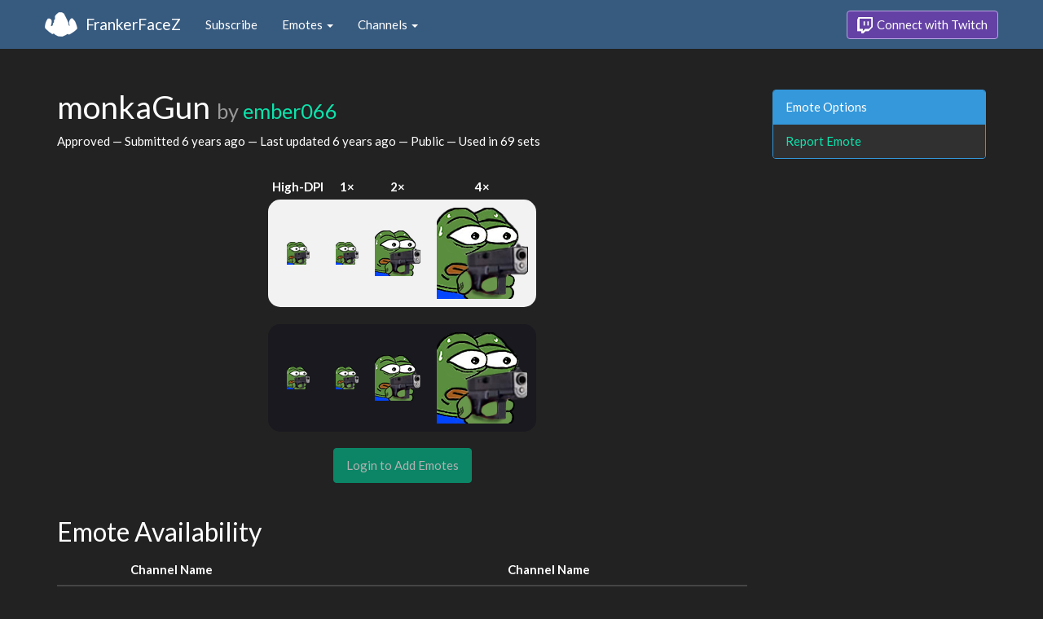

--- FILE ---
content_type: text/html; charset=utf-8
request_url: https://www.frankerfacez.com/emoticon/377839-monkaGun?c_page=4
body_size: 2911
content:
<!DOCTYPE html>
<html>
  <head>

    <title>monkaGun by ember066 - FrankerFaceZ</title>

    <meta name="viewport" content="width=device-width, initial-scale=1.0">

<meta name="twitter:card" content="summary_large_image">
<meta name="twitter:site" content="@frankerfacez">
<meta name="twitter:title" content="monkaGun by ember066">

<meta name="twitter:description" content="This emote is available in 69 channels on Twitch thanks to FrankerFaceZ, and it could be in yours today.">

<meta name="twitter:image" content="https://cdn.frankerfacez.com/emoticon/twitter_image/377839.png">


<link rel="stylesheet" type="text/css" href="//www.frankerfacez.com/static/css/theme-darkly.css">
<link rel="stylesheet" type="text/css" href="/static/css/site.css">
<script>document.querySelector('html').classList.add('tw-dark');</script>

<link rel="icon" type="image/png" sizes="192x192"  href="/static/images/favicon-192.png">
<link rel="icon" type="image/png" sizes="96x96" href="/static/images/favicon-96.png">
<link rel="icon" type="image/png" sizes="32x32" href="/static/images/favicon-32.png">
<link rel="icon" type="image/png" sizes="16x16" href="/static/images/favicon-16.png">

  </head>
  <body>
    
<nav class="navbar navbar-fixed-top navbar-default">
    <div class="container">
        <div class="navbar-header">
            <button type="button" class="navbar-toggle collapsed" data-toggle="collapse" data-target="#navbar" aria-expanded="false" aria-controls="navbar">
                <span class="sr-only">Toggle navigation</span>
                <span class="icon-bar"></span>
                <span class="icon-bar"></span>
                <span class="icon-bar"></span>
            </button>
            <a class="navbar-brand" href="/">FrankerFaceZ</a>
        </div>
        <div id="navbar" class="collapse navbar-collapse">
            <ul class="nav navbar-nav">
                


<li><a href="/subscribe">Subscribe</a></li>
<li class="dropdown">
    <a href="#" class="dropdown-toggle" data-toggle="dropdown" role="button" aria-expanded="false">
        Emotes <span class="caret"></span></a>
    <ul class="dropdown-menu">
        


<li><a href="/emoticons/submit">Submit New Emotes</a></li>
<li class="divider"></li>
<li><a href="/emoticons/">Public Library</a></li>
<li><a href="/emoticons/wall">Infinite Wall</a></li>
    </ul>
</li>
<li class="dropdown">
    <a href="#" class="dropdown-toggle" data-toggle="dropdown" role="button" aria-expanded="false">
        Channels <span class="caret"></span></a>
    <ul class="dropdown-menu">
        


<li><a href="/channels/">Channel Index</a></li>
<li class="divider"></li>
<li role="presentation" class="dropdown-header">Log In to see Channels</li>
    </ul>
</li>
            </ul>
            
            <ul class="nav navbar-nav navbar-right">
                

<li><a class="btn btn-twitch" href="/login"><span class="twitch-icon"></span> Connect with Twitch</a></li>
            </ul>
        </div>
    </div>
</nav>
    
<div class="container">

<div class="modal fade" id="confirm-alter" tabindex="-1" role="dialog" aria-hidden="true">
    <div class="modal-dialog">
        <div class="modal-content">
            <div class="modal-header">
                <button type="button" class="close" data-dismiss="modal" aria-label="Close"><span aria-hidden="true">&times;</span></button>
                <h4 class="modal-title"></h4>
            </div>
            <div class="modal-body">
                <div class="describe report">
                    <p>
                        For our records, we request that you connect your
                        Twitch account before reporting emotes.
                    </p>
                </div>
            </div>
            <div class="modal-footer">
                <a class="btn btn-sm btn-twitch" href="/login?next=%2Femoticon%2F377839-monkaGun%3Freport%3DTrue">
                    <span class="twitch-icon"></span> Connect with Twitch
                </a>
            </div>
        </div>
    </div>
</div>
<div class="row">
    <div class="col-xs-12 col-sm-9">
        <h1 id="emoticon" class="page-header">monkaGun <small>by <a href="/ember066/submissions">ember066</a></small></h1>
        <p>Approved
            &mdash; Submitted <time datetime="2019-08-07T20:03:01.618834" title="Wednesday, August 07, 2019
08:03:01 PM" data-toggle="tooltip">6 years ago</time>
            &mdash; Last updated <time datetime="2019-08-08T00:16:43.913583" title="Thursday, August 08, 2019
12:16:43 AM" data-toggle="tooltip">6 years ago</time>
            &mdash; Public
            &mdash; Used in 69 sets
        </p>
            <div class="table-responsive">
                <table class="emoticon-grid">
                    <thead>
                        <tr>
                            <th>High-DPI</th>
                            <th>1&times;</th>
                            <th>2&times;</th>
                            <th>4&times;</th>
                        </tr>
                    </thead>
                    <tbody>
                        <tr class="light">
                            <td>
<img class="emoticon" data-toggle="tooltip" style="None" src="https://cdn.frankerfacez.com/emoticon/377839/1" title="monkaGun" alt="monkaGun" srcset="https://cdn.frankerfacez.com/emoticon/377839/1 1x, https://cdn.frankerfacez.com/emoticon/377839/2 2x, https://cdn.frankerfacez.com/emoticon/377839/4 4x"></td>
                            <td><img class="emoticon" src="https://cdn.frankerfacez.com/emoticon/377839/1"></td>
                            <td><img class="emoticon" src="https://cdn.frankerfacez.com/emoticon/377839/2"></td>
                            <td><img class="emoticon" src="https://cdn.frankerfacez.com/emoticon/377839/4"></td>
                        </tr>
                        <tr class="spacer"><td>&nbsp;</td></tr>
                        <tr class="dark">
                            <td>
<img class="emoticon" data-toggle="tooltip" style="None" src="https://cdn.frankerfacez.com/emoticon/377839/1" title="monkaGun" alt="monkaGun" srcset="https://cdn.frankerfacez.com/emoticon/377839/1 1x, https://cdn.frankerfacez.com/emoticon/377839/2 2x, https://cdn.frankerfacez.com/emoticon/377839/4 4x"></td>
                            <td><img class="emoticon" src="https://cdn.frankerfacez.com/emoticon/377839/1"></td>
                            <td><img class="emoticon" src="https://cdn.frankerfacez.com/emoticon/377839/2"></td>
                            <td><img class="emoticon" src="https://cdn.frankerfacez.com/emoticon/377839/4"></td>
                        </tr>
                    </tbody>
                </table>
            </div>
                <div class="text-center">
                    <span class="btn btn-large btn-success disabled">Login to Add Emotes</span>
            </div>

        <div id="graph-container" class="hidden">
            <h2 class="page-header">Emote Usage</h2>

            <h3 id="daily">Daily</h3>
            <div id="graph-daily">Loading...</div>

            <h3 id="hourly">Hourly</h3>
            <div id="graph-hourly">Loading...</div>
        </div>

        <h2 class="page-header">Emote Availability</h2>
        
        <div class="table-responsive">
            <table class="table emote-table">
                <thead>
                    <tr>
                        <th class="narrow">&nbsp;</th>
                        <th class="narrow">&nbsp;</th>
                        <th class="pad-left">Channel Name</th>
                        <th class="narrow">&nbsp;</th>
                        <th class="narrow">&nbsp;</th>
                        <th class="pad-left">Channel Name</th>
                    </tr>
                </thead>
                <tbody>
                    <tr>
                        <td><span style="display:inline-block;width:18px"></span></td>
                        <td><img class="table-avatar" src="https://cdn.frankerfacez.com/avatar/twitch/120253478"></td>
                        <td><a href="/channel/waerye">WaeryE</a></td>
                        <td><span style="display:inline-block;width:18px"></span></td>
                        <td><img class="table-avatar" src="https://cdn.frankerfacez.com/avatar/twitch/51700115"></td>
                        <td><a href="/channel/watkns">watkns</a></td>
                    </tr>
                    <tr>
                        <td><span style="display:inline-block;width:18px"></span></td>
                        <td><img class="table-avatar" src="https://cdn.frankerfacez.com/avatar/twitch/118364720"></td>
                        <td><a href="/channel/winco597">winco597</a></td>
                        <td><span style="display:inline-block;width:18px"></span></td>
                        <td><img class="table-avatar" src="https://cdn.frankerfacez.com/avatar/twitch/46247546"></td>
                        <td><a href="/channel/winternebs">winterNebs</a></td>
                    </tr>
                    <tr>
                        <td><span style="display:inline-block;width:18px"></span></td>
                        <td><img class="table-avatar" src="https://cdn.frankerfacez.com/avatar/twitch/39984985"></td>
                        <td><a href="/channel/wolfpackacademy">WolFPacKAcademy</a></td>
                        <td><span style="display:inline-block;width:18px"></span></td>
                        <td><img class="table-avatar" src="https://cdn.frankerfacez.com/avatar/twitch/229652597"></td>
                        <td><a href="/channel/xdshizu">xdShizu</a></td>
                    </tr>
                    <tr>
                        <td><span style="display:inline-block;width:18px"></span></td>
                        <td><img class="table-avatar" src="https://cdn.frankerfacez.com/avatar/twitch/102028742"></td>
                        <td><a href="/channel/xmightydragon">xmightydragon</a></td>
                        <td><span style="display:inline-block;width:18px"></span></td>
                        <td><img class="table-avatar" src="https://cdn.frankerfacez.com/avatar/twitch/154019555"></td>
                        <td><a href="/channel/yu__ng">yu__ng</a></td>
                    </tr>
                    <tr>
                        <td><span style="display:inline-block;width:18px"></span></td>
                        <td><img class="table-avatar" src="https://cdn.frankerfacez.com/avatar/twitch/175585945"></td>
                        <td><a href="/channel/zoeyk_">ZoeyK_</a></td>
                    </tr>
                </tbody>
            </table>
        </div>
        <div class="text-center">
            <div>
                Displaying 61 to 69 of 69 Channels
            </div>
            <div>
                <ul class="pagination">
    <li><a class="prev_page" href="/emoticon/377839-monkaGun?c_page=3">&laquo; Prev</a></li>
    
    <li><a href="/emoticon/377839-monkaGun">1</a></li><li><a href="/emoticon/377839-monkaGun?c_page=2">2</a></li><li><a href="/emoticon/377839-monkaGun?c_page=3">3</a></li><li class="active"><a href="/emoticon/377839-monkaGun?c_page=4">4</a></li>
    <li class="disabled"><a href="#">Next &raquo;</a></li>
</ul>
            </div>
        </div>

        <h2 class="page-header">Notes</h2>
        <blockquote class="blockquote-approved">
            <footer>
                Approved
                
                 &mdash; 
                <time datetime="2019-08-08T00:16:44.388668" title="Thursday, August 08, 2019
12:16:44 AM" data-toggle="tooltip">6 years ago</time>
            </footer>
        </blockquote>
        <blockquote class="blockquote-submitted">
            <footer>
                Submitted by 
                <a href="/ember066/submissions">ember066</a>
                 &mdash; 
                <time datetime="2019-08-07T20:03:01.692472" title="Wednesday, August 07, 2019
08:03:01 PM" data-toggle="tooltip">6 years ago</time>
            </footer>
        </blockquote>
    </div>
    <div class="col-xs-6 col-sm-3 sidebar sidebar-offcanvas" id="sidebar">
        <div class="panel panel-info">
            <div class="panel-heading">Emote Options</div>
            <div class="list-group">
                <a class="list-group-item" href="#" data-button="warning" data-mode="report" data-uri="/emoticons/report?ids=377839" data-toggle="modal" data-target="#confirm-alter">Report Emote</a>
            </div>
        </div>
    </div>
</div>

</div>

    

<footer class="footer">
    <div class="container">
        <p class="text-muted">
            &copy; 2025 Dan Salvato LLC
             - <a href="/contact">Contact</a> - <a href="https://api.frankerfacez.com/docs/">Developers</a> - <a href="https://discord.gg/UrAkGhT">Discord</a> - <a href="https://github.com/FrankerFaceZ">GitHub</a> - <a href="/privacy">Privacy Policy</a> - <a href="/terms">Terms</a>
        </p>
    </div>
</footer>
    <script src="//cdnjs.cloudflare.com/ajax/libs/jquery/1.12.4/jquery.min.js"></script>
    <script src="//cdnjs.cloudflare.com/ajax/libs/twitter-bootstrap/3.3.6/js/bootstrap.min.js"></script>
<script type="text/javascript">document.body.dataset.theme = "darkly";</script>
<script src="/static/js/site.js?_=1768454000.0"></script>

<script>
  (function(i,s,o,g,r,a,m){i['GoogleAnalyticsObject']=r;i[r]=i[r]||function(){
  (i[r].q=i[r].q||[]).push(arguments)},i[r].l=1*new Date();a=s.createElement(o),
  m=s.getElementsByTagName(o)[0];a.async=1;a.src=g;m.parentNode.insertBefore(a,m)
  })(window,document,'script','//www.google-analytics.com/analytics.js','ga');
  ga('create', "UA-41626056-1", "frankerfacez.com");
  ga('send', 'pageview');
</script>

<script>
    window.ffz_dark=true;
    window.usage_hourly = "https://api.frankerfacez.com/v1/usage/hourly/377839";
    window.usage_daily = "https://api.frankerfacez.com/v1/usage/daily/377839";
</script>
<!--script src="//code.highcharts.com/stock/highstock.js"></script-->
<script src="/static/js/emote.js?_=1768454000.0"></script>

  </body>
</html>
